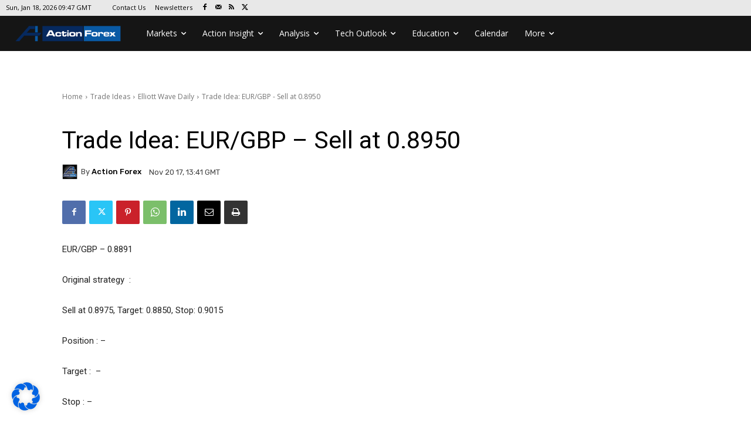

--- FILE ---
content_type: text/html; charset=UTF-8
request_url: https://www.actionforex.com/wp-admin/admin-ajax.php?td_theme_name=Newspaper&v=12.7.4
body_size: -491
content:
{"58290":84}

--- FILE ---
content_type: text/html; charset=utf-8
request_url: https://www.google.com/recaptcha/api2/aframe
body_size: 269
content:
<!DOCTYPE HTML><html><head><meta http-equiv="content-type" content="text/html; charset=UTF-8"></head><body><script nonce="HXhqaQixYMIeuA8WVLvxtg">/** Anti-fraud and anti-abuse applications only. See google.com/recaptcha */ try{var clients={'sodar':'https://pagead2.googlesyndication.com/pagead/sodar?'};window.addEventListener("message",function(a){try{if(a.source===window.parent){var b=JSON.parse(a.data);var c=clients[b['id']];if(c){var d=document.createElement('img');d.src=c+b['params']+'&rc='+(localStorage.getItem("rc::a")?sessionStorage.getItem("rc::b"):"");window.document.body.appendChild(d);sessionStorage.setItem("rc::e",parseInt(sessionStorage.getItem("rc::e")||0)+1);localStorage.setItem("rc::h",'1768729674418');}}}catch(b){}});window.parent.postMessage("_grecaptcha_ready", "*");}catch(b){}</script></body></html>